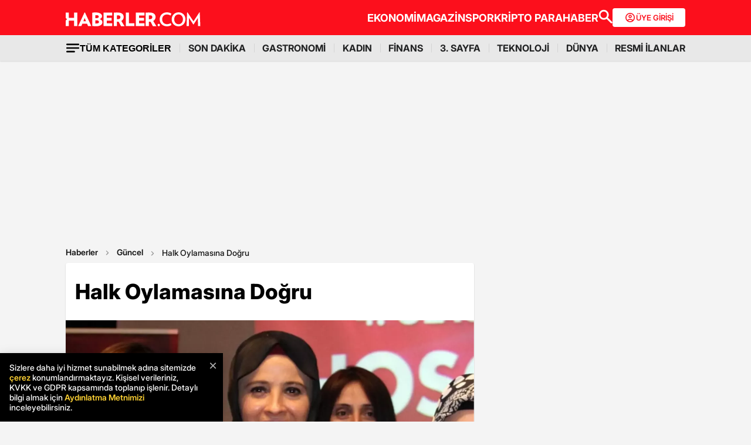

--- FILE ---
content_type: text/html; charset=utf-8
request_url: https://www.google.com/recaptcha/api2/aframe
body_size: 153
content:
<!DOCTYPE HTML><html><head><meta http-equiv="content-type" content="text/html; charset=UTF-8"></head><body><script nonce="0Zy9Dm0eZPEZ5KzAIZU1fw">/** Anti-fraud and anti-abuse applications only. See google.com/recaptcha */ try{var clients={'sodar':'https://pagead2.googlesyndication.com/pagead/sodar?'};window.addEventListener("message",function(a){try{if(a.source===window.parent){var b=JSON.parse(a.data);var c=clients[b['id']];if(c){var d=document.createElement('img');d.src=c+b['params']+'&rc='+(localStorage.getItem("rc::a")?sessionStorage.getItem("rc::b"):"");window.document.body.appendChild(d);sessionStorage.setItem("rc::e",parseInt(sessionStorage.getItem("rc::e")||0)+1);localStorage.setItem("rc::h",'1768698837085');}}}catch(b){}});window.parent.postMessage("_grecaptcha_ready", "*");}catch(b){}</script></body></html>

--- FILE ---
content_type: application/x-javascript; charset=utf-8
request_url: https://servicer.idealmedia.io/1868527/1?tcfV2=1&sessionId=696c33d4-18045&sessionPage=1&sessionNumberWeek=1&sessionNumber=1&cpicon=1&scale_metric_1=64.00&scale_metric_2=258.06&scale_metric_3=100.00&cbuster=1768698839522373943930&pvid=f1a2692f-8627-4a41-9a69-0c87ad0ee0ee&implVersion=17&lct=1767029100&mp4=1&ap=1&us_privacy=1---&consentStrLen=0&wlid=fbe782a6-84c2-4d89-844a-63c4206fae41&pageview_widget_list=1868527&ogtitle=Halk%20Oylamas%C4%B1na%20Do%C4%9Fru&uniqId=1047a&childs=1871280,1912019&niet=4g&nisd=false&jsp=body&evt=%5B%7B%22event%22%3A1%2C%22methods%22%3A%5B1%2C2%5D%7D%2C%7B%22event%22%3A2%2C%22methods%22%3A%5B1%2C2%5D%7D%5D&pv=5&jsv=es6&dpr=1&hashCommit=a9428116&apt=2017-04-15T19%3A17%3A00%2B03%3A00&tfre=8224&w=664&h=1624&tl=0&tlp=1,2,3,4,5,6,7,8,9,10,11,12,13,14,15&sz=212x371;212x203;322x362;322x266&szp=1,2,4,5,11,12;3,6,13;7,9,14;8,10,15&szl=1,2,3;4,5,6;7,8;9,10;11,12,13;14,15&gptbid=1875041&cxurl=https%3A%2F%2Fwww.haberler.com%2Fguncel%2Fhalk-oylamasina-dogru-9504515-haberi%2F&ref=&lu=https%3A%2F%2Fwww.haberler.com%2Fguncel%2Fhalk-oylamasina-dogru-9504515-haberi%2F
body_size: 3893
content:
var _mgq=_mgq||[];
_mgq.push(["IdealmediaLoadGoods1871280_1047a",[
["Brainberries","8603784","1","Tarantino Wants To End His Career With This Movie?","","0","","","","LSvpQ2dqNcjEjLqWitM8NJPBdPlHUTtgd-_9NmsNI9KbJOU5GLqL_uHi2cMQSPHDJ5-V9RiSmN6raXcKPkq-dki2d_F-awshSI4ULYj9kfiC-_A0388pb-gNvN1y_aQA",{"i":"https://s-img.idealmedia.io/g/8603784/492x277/0x0x811x456/aHR0cDovL2ltZ2hvc3RzLmNvbS90LzIwMTktMDgvMTAxOTI0L2UzNzU3OTAwNWM5NDg2YjYwOTAwODU4ZmY1NThjZTYzLmpwZWc.webp?v=1768698839-oMt27U5NlW376CMjdoRtgMjw1nem-2sSzjkhZFyhcXU","l":"https://clck.idealmedia.io/ghits/8603784/i/59230909/3/pp/1/1?h=LSvpQ2dqNcjEjLqWitM8NJPBdPlHUTtgd-_9NmsNI9KbJOU5GLqL_uHi2cMQSPHDJ5-V9RiSmN6raXcKPkq-dki2d_F-awshSI4ULYj9kfiC-_A0388pb-gNvN1y_aQA&rid=f7fc1bae-f40a-11f0-bcda-d404e6f98490&tt=Direct&att=3&afrd=296&iv=17&ct=1&gdprApplies=0&muid=q0hXA_csdXdh&st=-300&mp4=1&h2=RGCnD2pppFaSHdacZpvmnpoHBllxjckHXwaK_zdVZw5SmXrrtANZ03d8m_PX5gv0f-Ps7NABeEq3jw0Zqfceaw**","adc":[],"sdl":0,"dl":"","type":"w","media-type":"static","clicktrackers":[],"cta":"Learn more","cdt":"","b":0.021481899242687286,"catId":230,"tri":"f7fc7f32-f40a-11f0-bcda-d404e6f98490","crid":"8603784"}],
{"gpt":true,"price":0},
["Brainberries","14137485","1","Photos That Will Make You Look Twice To Know What They’re About","","0","","","","LSvpQ2dqNcjEjLqWitM8NJGZeeo-cLLpb4kI5u0IoHFg_Ru1IIlz0QwaoSBglDPkJ5-V9RiSmN6raXcKPkq-dki2d_F-awshSI4ULYj9kfjJAWnzjzpXBNs7XbE6j8th",{"i":"https://s-img.idealmedia.io/g/14137485/492x277/-/[base64].webp?v=1768698839-7pYwQhGc0ZuyqNr8VzXgdttJNQwnAk2PARwu6LggpXQ","l":"https://clck.idealmedia.io/ghits/14137485/i/59230909/3/pp/3/1?h=LSvpQ2dqNcjEjLqWitM8NJGZeeo-cLLpb4kI5u0IoHFg_Ru1IIlz0QwaoSBglDPkJ5-V9RiSmN6raXcKPkq-dki2d_F-awshSI4ULYj9kfjJAWnzjzpXBNs7XbE6j8th&rid=f7fc1bae-f40a-11f0-bcda-d404e6f98490&tt=Direct&att=3&afrd=296&iv=17&ct=1&gdprApplies=0&muid=q0hXA_csdXdh&st=-300&mp4=1&h2=RGCnD2pppFaSHdacZpvmnpoHBllxjckHXwaK_zdVZw5SmXrrtANZ03d8m_PX5gv0f-Ps7NABeEq3jw0Zqfceaw**","adc":[],"sdl":0,"dl":"","type":"w","media-type":"static","clicktrackers":[],"cta":"Learn more","cdt":"","b":0.018318011099949835,"catId":225,"tri":"f7fc7f3a-f40a-11f0-bcda-d404e6f98490","crid":"14137485"}],
["Herbeauty","8193526","1","9 Of The Best Family Friendly Dog Breeds","","0","","","","LSvpQ2dqNcjEjLqWitM8NMWIOZQ68Wn7VQ0ZvKNveYWy6tNyAWi1zlW_pE1jg6rTJ5-V9RiSmN6raXcKPkq-dki2d_F-awshSI4ULYj9kfiJzj2GYgklDjwsTKeysmBS",{"i":"https://s-img.idealmedia.io/g/8193526/492x277/0x26x798x449/aHR0cDovL2ltZ2hvc3RzLmNvbS90LzIwMTktMTEvMTAxOTI0LzRlODVkMWNkOWEzZTVmYmNlMGViM2QwOWZiNjU3ODM4LmpwZWc.webp?v=1768698839-il2yE_hnQpuWi2T2VXmD1Rh0ILMjEvsMspRu2UnQT14","l":"https://clck.idealmedia.io/ghits/8193526/i/59230909/3/pp/4/1?h=LSvpQ2dqNcjEjLqWitM8NMWIOZQ68Wn7VQ0ZvKNveYWy6tNyAWi1zlW_pE1jg6rTJ5-V9RiSmN6raXcKPkq-dki2d_F-awshSI4ULYj9kfiJzj2GYgklDjwsTKeysmBS&rid=f7fc1bae-f40a-11f0-bcda-d404e6f98490&tt=Direct&att=3&afrd=296&iv=17&ct=1&gdprApplies=0&muid=q0hXA_csdXdh&st=-300&mp4=1&h2=RGCnD2pppFaSHdacZpvmnpoHBllxjckHXwaK_zdVZw5SmXrrtANZ03d8m_PX5gv0f-Ps7NABeEq3jw0Zqfceaw**","adc":[],"sdl":0,"dl":"","type":"w","media-type":"static","clicktrackers":[],"cta":"Learn more","cdt":"","b":0.017072087876193773,"catId":238,"tri":"f7fc7f3d-f40a-11f0-bcda-d404e6f98490","crid":"8193526"}],
["Brainberries","16125448","1","Tropes Hollywood Invented That Have Nothing To Do With Reality","","0","","","","LSvpQ2dqNcjEjLqWitM8NAzXSz8o3vqWC5uXRgpH2NIOM2GaVvD8436id8TvQLBfJ5-V9RiSmN6raXcKPkq-dki2d_F-awshSI4ULYj9kfh-MP7buKQGT21HyQQmPOiU",{"i":"https://s-img.idealmedia.io/g/16125448/492x277/-/[base64].webp?v=1768698839-3RK325mqUPTJMNFPRqKD8mIawKvC5F6Q0LI494LnIws","l":"https://clck.idealmedia.io/ghits/16125448/i/59230909/3/pp/5/1?h=LSvpQ2dqNcjEjLqWitM8NAzXSz8o3vqWC5uXRgpH2NIOM2GaVvD8436id8TvQLBfJ5-V9RiSmN6raXcKPkq-dki2d_F-awshSI4ULYj9kfh-MP7buKQGT21HyQQmPOiU&rid=f7fc1bae-f40a-11f0-bcda-d404e6f98490&tt=Direct&att=3&afrd=296&iv=17&ct=1&gdprApplies=0&muid=q0hXA_csdXdh&st=-300&mp4=1&h2=RGCnD2pppFaSHdacZpvmnpoHBllxjckHXwaK_zdVZw5SmXrrtANZ03d8m_PX5gv0f-Ps7NABeEq3jw0Zqfceaw**","adc":[],"sdl":0,"dl":"","type":"w","media-type":"static","clicktrackers":[],"cta":"Learn more","cdt":"","b":0.012941172735025357,"catId":230,"tri":"f7fc7f40-f40a-11f0-bcda-d404e6f98490","crid":"16125448"}],
["Brainberries","3805619","1","10 Body Features That Are Extremely Rare But Very Remarkable","","0","","","","LSvpQ2dqNcjEjLqWitM8NHmvWk00MyvmQv2IPckzAL6BYNeSMGx4oD8EpUDrRStRJ5-V9RiSmN6raXcKPkq-dki2d_F-awshSI4ULYj9kfjNLPG7CJNdgAcp_PPH2SOJ",{"i":"https://s-img.idealmedia.io/g/3805619/492x277/0x0x900x506/aHR0cDovL2ltZ2hvc3RzLmNvbS90ZW1wLzIwMTctMTItMDcvMTAxOTI0L2IzYmUzZDhkOWJlNWM4NjVjMGRkMzQzNTg2ZTA4YzlmLmpwZWc.webp?v=1768698839-VhAmrDjkn1MBZYdTBifSxX9v5pHul7sY9vhBLPxkUbw","l":"https://clck.idealmedia.io/ghits/3805619/i/59230909/3/pp/6/1?h=LSvpQ2dqNcjEjLqWitM8NHmvWk00MyvmQv2IPckzAL6BYNeSMGx4oD8EpUDrRStRJ5-V9RiSmN6raXcKPkq-dki2d_F-awshSI4ULYj9kfjNLPG7CJNdgAcp_PPH2SOJ&rid=f7fc1bae-f40a-11f0-bcda-d404e6f98490&tt=Direct&att=3&afrd=296&iv=17&ct=1&gdprApplies=0&muid=q0hXA_csdXdh&st=-300&mp4=1&h2=RGCnD2pppFaSHdacZpvmnpoHBllxjckHXwaK_zdVZw5SmXrrtANZ03d8m_PX5gv0f-Ps7NABeEq3jw0Zqfceaw**","adc":[],"sdl":0,"dl":"","type":"w","media-type":"static","clicktrackers":[],"cta":"Learn more","cdt":"","b":0.012206446046176812,"catId":225,"tri":"f7fc7f41-f40a-11f0-bcda-d404e6f98490","crid":"3805619"}],
["Brainberries","13780674","1","Russian Missiles target Ukrainian Malls! See Before-After Images","","0","","","","LSvpQ2dqNcjEjLqWitM8NLK63bbAN0JYsN8cufirfulopMLZbqNGKLfOXFZOplszJ5-V9RiSmN6raXcKPkq-dki2d_F-awshSI4ULYj9kfj8fs5xw0dwQ6a6oOWd-388",{"i":"https://s-img.idealmedia.io/g/13780674/492x277/-/[base64].webp?v=1768698839-AWiMdy-dP8eGKC-YxYWz-FfjiQ23U3rGiyaOWaZHo4Y","l":"https://clck.idealmedia.io/ghits/13780674/i/59230909/3/pp/7/1?h=LSvpQ2dqNcjEjLqWitM8NLK63bbAN0JYsN8cufirfulopMLZbqNGKLfOXFZOplszJ5-V9RiSmN6raXcKPkq-dki2d_F-awshSI4ULYj9kfj8fs5xw0dwQ6a6oOWd-388&rid=f7fc1bae-f40a-11f0-bcda-d404e6f98490&tt=Direct&att=3&afrd=296&iv=17&ct=1&gdprApplies=0&muid=q0hXA_csdXdh&st=-300&mp4=1&h2=RGCnD2pppFaSHdacZpvmnpoHBllxjckHXwaK_zdVZw5SmXrrtANZ03d8m_PX5gv0f-Ps7NABeEq3jw0Zqfceaw**","adc":[],"sdl":0,"dl":"","type":"w","media-type":"static","clicktrackers":[],"cta":"Learn more","cdt":"","b":0.011264278964735844,"catId":232,"tri":"f7fc7f43-f40a-11f0-bcda-d404e6f98490","crid":"13780674"}],
["Brainberries","16269691","1","Unveiling Hypocrisy: 15 Taboos The Bible Condemns!","","0","","","","LSvpQ2dqNcjEjLqWitM8NGIE09U9wlKfCAWdgMAKRUNDKvHZfgMH8tP35jl6xIKDJ5-V9RiSmN6raXcKPkq-dki2d_F-awshSI4ULYj9kfjYlZYKXM0SmaCDTCU3sy7X",{"i":"https://s-img.idealmedia.io/g/16269691/492x277/-/[base64].webp?v=1768698839-jvztGzlGgNAim2iNMNieIJQNJ5JYSmK3pLDBMYNsiBk","l":"https://clck.idealmedia.io/ghits/16269691/i/59230909/3/pp/8/1?h=LSvpQ2dqNcjEjLqWitM8NGIE09U9wlKfCAWdgMAKRUNDKvHZfgMH8tP35jl6xIKDJ5-V9RiSmN6raXcKPkq-dki2d_F-awshSI4ULYj9kfjYlZYKXM0SmaCDTCU3sy7X&rid=f7fc1bae-f40a-11f0-bcda-d404e6f98490&tt=Direct&att=3&afrd=296&iv=17&ct=1&gdprApplies=0&muid=q0hXA_csdXdh&st=-300&mp4=1&h2=RGCnD2pppFaSHdacZpvmnpoHBllxjckHXwaK_zdVZw5SmXrrtANZ03d8m_PX5gv0f-Ps7NABeEq3jw0Zqfceaw**","adc":[],"sdl":0,"dl":"","type":"w","media-type":"static","clicktrackers":[],"cta":"Learn more","cdt":"","b":0.01037137772191388,"catId":225,"tri":"f7fc7f45-f40a-11f0-bcda-d404e6f98490","crid":"16269691"}],
["Brainberries","14649910","1","The Largest On The List: This Insect Is Only Found In China","","0","","","","LSvpQ2dqNcjEjLqWitM8NOId1f6IZoG3Riqu9Br_KV-jhnbRouVt2PrlFM_zU-_yJ5-V9RiSmN6raXcKPkq-dki2d_F-awshSI4ULYj9kfh5M25b5QFMSDEQgpjk-ab8",{"i":"https://s-img.idealmedia.io/g/14649910/492x277/-/[base64].webp?v=1768698839-isyEEYXICYaVbumkMCwuerCnVBlnJ3Kx7rWfM9Zgm8M","l":"https://clck.idealmedia.io/ghits/14649910/i/59230909/3/pp/9/1?h=LSvpQ2dqNcjEjLqWitM8NOId1f6IZoG3Riqu9Br_KV-jhnbRouVt2PrlFM_zU-_yJ5-V9RiSmN6raXcKPkq-dki2d_F-awshSI4ULYj9kfh5M25b5QFMSDEQgpjk-ab8&rid=f7fc1bae-f40a-11f0-bcda-d404e6f98490&tt=Direct&att=3&afrd=296&iv=17&ct=1&gdprApplies=0&muid=q0hXA_csdXdh&st=-300&mp4=1&h2=RGCnD2pppFaSHdacZpvmnpoHBllxjckHXwaK_zdVZw5SmXrrtANZ03d8m_PX5gv0f-Ps7NABeEq3jw0Zqfceaw**","adc":[],"sdl":0,"dl":"","type":"w","media-type":"static","clicktrackers":[],"cta":"Learn more","cdt":"","b":0.01037137772191388,"catId":225,"tri":"f7fc7f52-f40a-11f0-bcda-d404e6f98490","crid":"14649910"}],
["Brainberries","13785878","1","This Movie Is The Main Reason Ukraine Has Not Lost To Russia","","0","","","","LSvpQ2dqNcjEjLqWitM8NMnwk8upRu02gDpwdAg3__RbYb6geeBKqjM8I1DYi0HvJ5-V9RiSmN6raXcKPkq-dki2d_F-awshSI4ULYj9kfgL182VEhak8z7as7q3YZPH",{"i":"https://s-img.idealmedia.io/g/13785878/492x277/-/[base64].webp?v=1768698839-o_mpPC5OWIBQSsfUpAhPX9IcVh62j0f2p-s-BHx6DIk","l":"https://clck.idealmedia.io/ghits/13785878/i/59230909/3/pp/10/1?h=LSvpQ2dqNcjEjLqWitM8NMnwk8upRu02gDpwdAg3__RbYb6geeBKqjM8I1DYi0HvJ5-V9RiSmN6raXcKPkq-dki2d_F-awshSI4ULYj9kfgL182VEhak8z7as7q3YZPH&rid=f7fc1bae-f40a-11f0-bcda-d404e6f98490&tt=Direct&att=3&afrd=296&iv=17&ct=1&gdprApplies=0&muid=q0hXA_csdXdh&st=-300&mp4=1&h2=RGCnD2pppFaSHdacZpvmnpoHBllxjckHXwaK_zdVZw5SmXrrtANZ03d8m_PX5gv0f-Ps7NABeEq3jw0Zqfceaw**","adc":[],"sdl":0,"dl":"","type":"w","media-type":"static","clicktrackers":[],"cta":"Learn more","cdt":"","b":0.01037137772191388,"catId":230,"tri":"f7fc7f55-f40a-11f0-bcda-d404e6f98490","crid":"13785878"}],
["Brainberries","16000527","1","These Actresses Will Make You Rethink Good And Evil","","0","","","","LSvpQ2dqNcjEjLqWitM8NEIu64s5Gij_lzDAFZdl6eGCGV9-Z_YwGc6LP3O_JU58J5-V9RiSmN6raXcKPkq-dki2d_F-awshSI4ULYj9kfiNQ5r-JoVUJeIpXprQIsHp",{"i":"https://cl.imghosts.com/imgh/video/upload/ar_16:9,c_fill,w_680/videos/t/2023-04/101924/2894a42d118dbbbfc7e29fbf96aa8a6d.mp4?v=1768698839-JZ2U9gE53dVy9XWLQhLTZyGYWt-SWmaoldYjpt4jzwI","l":"https://clck.idealmedia.io/ghits/16000527/i/59230909/3/pp/11/1?h=LSvpQ2dqNcjEjLqWitM8NEIu64s5Gij_lzDAFZdl6eGCGV9-Z_YwGc6LP3O_JU58J5-V9RiSmN6raXcKPkq-dki2d_F-awshSI4ULYj9kfiNQ5r-JoVUJeIpXprQIsHp&rid=f7fc1bae-f40a-11f0-bcda-d404e6f98490&tt=Direct&att=3&afrd=296&iv=17&ct=1&gdprApplies=0&muid=q0hXA_csdXdh&st=-300&mp4=1&h2=RGCnD2pppFaSHdacZpvmnpoHBllxjckHXwaK_zdVZw5SmXrrtANZ03d8m_PX5gv0f-Ps7NABeEq3jw0Zqfceaw**","adc":[],"sdl":0,"dl":"","type":"w","media-type":"video","clicktrackers":[],"cta":"Learn more","cdt":"","b":0.01037137772191388,"catId":239,"tri":"f7fc7f58-f40a-11f0-bcda-d404e6f98490","crid":"16000527"}],
["Brainberries","8603796","1","How They Made Little Simba Look So Lifelike in 'The Lion King'","","0","","","","LSvpQ2dqNcjEjLqWitM8NJveokum7GjMV41KbOTb2IsuqyUj2td4hP6Uy7h3l6q-J5-V9RiSmN6raXcKPkq-dki2d_F-awshSI4ULYj9kfjP9IjcCRu5ikUKqdBVGCov",{"i":"https://s-img.idealmedia.io/g/8603796/492x277/87x0x796x448/aHR0cDovL2ltZ2hvc3RzLmNvbS90LzIwMTktMDgvMTAxOTI0L2Y2MTA5MmZhNTFmYjE3NGI1ZjMxZmVjZTZkY2EzZWVkLmpwZWc.webp?v=1768698839-RTlPWmLdUVb5yxYu3H2_2GhkEkPVIT2S8fiSwOqMLGY","l":"https://clck.idealmedia.io/ghits/8603796/i/59230909/3/pp/12/1?h=LSvpQ2dqNcjEjLqWitM8NJveokum7GjMV41KbOTb2IsuqyUj2td4hP6Uy7h3l6q-J5-V9RiSmN6raXcKPkq-dki2d_F-awshSI4ULYj9kfjP9IjcCRu5ikUKqdBVGCov&rid=f7fc1bae-f40a-11f0-bcda-d404e6f98490&tt=Direct&att=3&afrd=296&iv=17&ct=1&gdprApplies=0&muid=q0hXA_csdXdh&st=-300&mp4=1&h2=RGCnD2pppFaSHdacZpvmnpoHBllxjckHXwaK_zdVZw5SmXrrtANZ03d8m_PX5gv0f-Ps7NABeEq3jw0Zqfceaw**","adc":[],"sdl":0,"dl":"","type":"w","media-type":"static","clicktrackers":[],"cta":"Learn more","cdt":"","b":0.01,"catId":230,"tri":"f7fc7f59-f40a-11f0-bcda-d404e6f98490","crid":"8603796"}],
["Brainberries","15119526","1","Mysterious Roman Statue Unearthed In Toledo","","0","","","","LSvpQ2dqNcjEjLqWitM8NJVQo7otiPV-07SA4g0FNSZ9pp422r7mbExskK8vRLGHJ5-V9RiSmN6raXcKPkq-dki2d_F-awshSI4ULYj9kfiP6ih3TXOpBbzEym_wO5mc",{"i":"https://s-img.idealmedia.io/g/15119526/492x277/-/[base64].webp?v=1768698839-JIkA6Et1bbKXFIhR9wmNF1MiGVoSm1VQgKEyEn9rh60","l":"https://clck.idealmedia.io/ghits/15119526/i/59230909/3/pp/13/1?h=LSvpQ2dqNcjEjLqWitM8NJVQo7otiPV-07SA4g0FNSZ9pp422r7mbExskK8vRLGHJ5-V9RiSmN6raXcKPkq-dki2d_F-awshSI4ULYj9kfiP6ih3TXOpBbzEym_wO5mc&rid=f7fc1bae-f40a-11f0-bcda-d404e6f98490&tt=Direct&att=3&afrd=296&iv=17&ct=1&gdprApplies=0&muid=q0hXA_csdXdh&st=-300&mp4=1&h2=RGCnD2pppFaSHdacZpvmnpoHBllxjckHXwaK_zdVZw5SmXrrtANZ03d8m_PX5gv0f-Ps7NABeEq3jw0Zqfceaw**","adc":[],"sdl":0,"dl":"","type":"w","media-type":"static","clicktrackers":[],"cta":"Learn more","cdt":"","b":0.01,"catId":225,"tri":"f7fc7f5c-f40a-11f0-bcda-d404e6f98490","crid":"15119526"}],
["Brainberries","3805498","1","20+ Albino Animals That Are Very Rare And Unique","","0","","","","LSvpQ2dqNcjEjLqWitM8NGDs4EwJYNGuWJ8L8HPesfLAftJX55XQ4ixn9PXXk9AuJ5-V9RiSmN6raXcKPkq-dki2d_F-awshSI4ULYj9kfh_OZy9LCBQsu2YLHkOua28",{"i":"https://s-img.idealmedia.io/g/3805498/492x277/0x0x878x494/aHR0cDovL2ltZ2hvc3RzLmNvbS90ZW1wLzIwMTctMDYtMjIvMTAxOTI0L2Y0MmIzNzRkNTEzZGMzYjY1M2M1ZWU3ZDI1MTY1MGI5LmpwZw.webp?v=1768698839-kNxaU1ZUqn0Ibck-Kmc-3g9MJc9D4VUwGWRm4vOks4E","l":"https://clck.idealmedia.io/ghits/3805498/i/59230909/3/pp/14/1?h=LSvpQ2dqNcjEjLqWitM8NGDs4EwJYNGuWJ8L8HPesfLAftJX55XQ4ixn9PXXk9AuJ5-V9RiSmN6raXcKPkq-dki2d_F-awshSI4ULYj9kfh_OZy9LCBQsu2YLHkOua28&rid=f7fc1bae-f40a-11f0-bcda-d404e6f98490&tt=Direct&att=3&afrd=296&iv=17&ct=1&gdprApplies=0&muid=q0hXA_csdXdh&st=-300&mp4=1&h2=RGCnD2pppFaSHdacZpvmnpoHBllxjckHXwaK_zdVZw5SmXrrtANZ03d8m_PX5gv0f-Ps7NABeEq3jw0Zqfceaw**","adc":[],"sdl":0,"dl":"","type":"w","media-type":"static","clicktrackers":[],"cta":"Learn more","cdt":"","b":0.01,"catId":238,"tri":"f7fc7f5f-f40a-11f0-bcda-d404e6f98490","crid":"3805498"}],
["Brainberries","16268296","1","From Baddies To Sweethearts: 9 Actresses That Can Do It All!","","0","","","","LSvpQ2dqNcjEjLqWitM8NFEjiciZ-zYhD5xQmqEmNh--qv1Wgl0G-Ji6Ue9AxBGEJ5-V9RiSmN6raXcKPkq-dki2d_F-awshSI4ULYj9kfgG55C3RJ3Al-rk4BJk3liA",{"i":"https://s-img.idealmedia.io/g/16268296/492x277/-/[base64].webp?v=1768698839-kMdkHNYYa0WZ5HoICqDV6_C7VDTBC1p8XbdMTvOmq3k","l":"https://clck.idealmedia.io/ghits/16268296/i/59230909/3/pp/15/1?h=LSvpQ2dqNcjEjLqWitM8NFEjiciZ-zYhD5xQmqEmNh--qv1Wgl0G-Ji6Ue9AxBGEJ5-V9RiSmN6raXcKPkq-dki2d_F-awshSI4ULYj9kfgG55C3RJ3Al-rk4BJk3liA&rid=f7fc1bae-f40a-11f0-bcda-d404e6f98490&tt=Direct&att=3&afrd=296&iv=17&ct=1&gdprApplies=0&muid=q0hXA_csdXdh&st=-300&mp4=1&h2=RGCnD2pppFaSHdacZpvmnpoHBllxjckHXwaK_zdVZw5SmXrrtANZ03d8m_PX5gv0f-Ps7NABeEq3jw0Zqfceaw**","adc":[],"sdl":0,"dl":"","type":"w","media-type":"static","clicktrackers":[],"cta":"Learn more","cdt":"","b":0.01,"catId":239,"tri":"f7fc7f62-f40a-11f0-bcda-d404e6f98490","crid":"16268296"}],],
{"awc":{},"dt":"desktop","ts":"","tt":"Direct","isBot":1,"h2":"RGCnD2pppFaSHdacZpvmnpoHBllxjckHXwaK_zdVZw5SmXrrtANZ03d8m_PX5gv0f-Ps7NABeEq3jw0Zqfceaw**","ats":0,"rid":"f7fc1bae-f40a-11f0-bcda-d404e6f98490","pvid":"f1a2692f-8627-4a41-9a69-0c87ad0ee0ee","iv":17,"brid":32,"muidn":"q0hXA_csdXdh","dnt":0,"cv":2,"afrd":296,"consent":true,"adv_src_id":13020}]);
_mgqp();


--- FILE ---
content_type: application/javascript; charset=utf-8
request_url: https://fundingchoicesmessages.google.com/f/AGSKWxUvUPnDF6WL3MDA457AldQEOYPeyrby1E5WgULrODh_8BRWRnFMAyeAy1azjYb6bAZle0-tzPFAoYbM8-TN3m4kKnXJ1kJMs9oq_VlaA7cYDU-gJ6PWnc62zjarXfY43MhNhBt4B1-jJFk7Ce57Ga68TDOFZ6hSMev14fuj-yCgLFQoSeNiGjb1YPK9/_-ad-exo-/serveads._homad./showcode?adids=/fimserve.
body_size: -1290
content:
window['ac2e5d88-679e-4d89-b7c1-a7c62e6d2ca7'] = true;